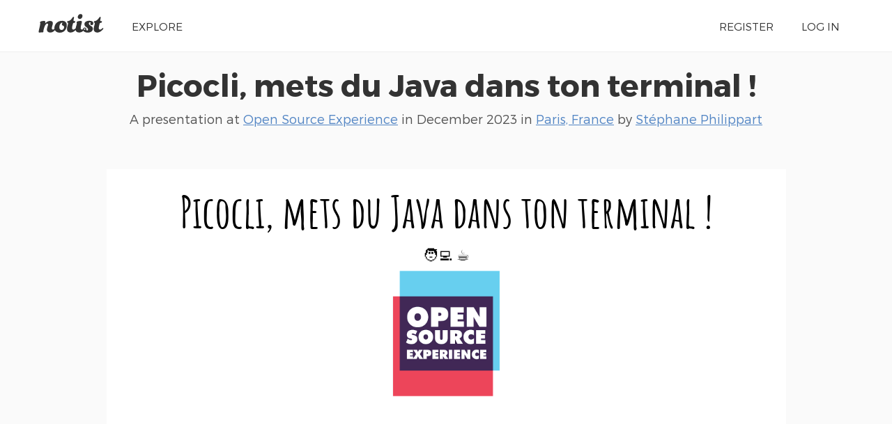

--- FILE ---
content_type: text/html; charset=UTF-8
request_url: https://noti.st/philippart-s/sjKba8/picocli-mets-du-java-dans-ton-terminal
body_size: 2795
content:
<!doctype html>
<html lang="en">
<head>
    <meta charset="utf-8">
    <link rel="dns-prefetch" href="https://on.notist.cloud">
    <title>Picocli, mets du Java dans ton terminal !</title>
    <meta name="viewport" content="width=device-width, initial-scale=1, shrink-to-fit=no">
    <link rel="preload" as="font" crossorigin="crossorigin" type="font/woff2" href="https://on.notist.cloud/fonts/TruenoLt.woff2">
    <link rel="preload" as="font" crossorigin="crossorigin" type="font/woff2" href="https://on.notist.cloud/fonts/TruenoBd.woff2">
        <link rel="stylesheet" href="/assets/css/styles-056.css">
    <script src="/assets/js/focus-visible.js" async></script>
    <link rel="shortcut icon" href="https://on.notist.cloud/assets/favicon.ico" type="image/x-icon">
        <link rel="canonical" href="https://noti.st/philippart-s/sjKba8">
    <meta name="description" content="Les CLI (Command Line Interface), tout le monde les utilise et elles existent depuis la nuit des temps. Souvent synonyme de gain de productivité, leur création est parfois obscure et peut sembler complexe. C’était le cas il y a quelques décennies, mais depuis quelques années, des langages et Frameworks permettent d’en écrire simplement dans votre langage préféré.
Je vous propose d’utiliser un langage qui ne paraît pas, au premier abord, le plus intuitif pour faire une CLI : Java ! Mais il sera bien accompagné dans cette tâche : grâce à Picocli et Quarkus, notre CLI aura tout d’une grande, tout en étant simple à développer ! Et cerise sur le gâteau : nous créerons un « vrai » exécutable grâce à Graal VM.
Venez m’accompagner lors d’une session de live coding permettant de mettre en lumière comment créer une CLI en Java avec Picocli et Quarkus en partant de zéro !">
    <meta property="og:url"
          content="https://noti.st/philippart-s/sjKba8">
    <meta property="og:type" content="article">
    <meta property="og:title" name="twitter:title"
          content="Picocli, mets du Java dans ton terminal ! by Stéphane Philippart">
    <meta property="og:description" name="twitter:description" content="Les CLI (Command Line Interface), tout le monde les utilise et elles existent depuis la nuit des temps. Souvent synonyme de gain de productivité, leur création est parfois obscure et peut sembler complexe. C’était le cas il y a quelques décennies, mais depuis quelques années, des langages et Frameworks permettent d’en écrire simplement dans votre langage préféré.
Je vous propose d’utiliser un langage qui ne paraît pas, au premier abord, le plus intuitif pour faire une CLI : Java ! Mais il sera bien accompagné dans cette tâche : grâce à Picocli et Quarkus, notre CLI aura tout d’une grande, tout en étant simple à développer ! Et cerise sur le gâteau : nous créerons un « vrai » exécutable grâce à Graal VM.
Venez m’accompagner lors d’une session de live coding permettant de mettre en lumière comment créer une CLI en Java avec Picocli et Quarkus en partant de zéro !">
    <meta property="og:image" name="twitter:image" content="https://on.notist.cloud/slides/ext/large-1596e7dd1e0b5e2e.png">
    <meta name="twitter:card" content="summary_large_image">
    <meta name="twitter:dnt" content="on">
            <meta name="twitter:site" content="@benotist">
                <meta name="twitter:creator" content="@wildagsx">
            <link rel="alternate" type="application/json+oembed"
              href="/api/oembed?url=https%3A%2F%2Fnoti.st%2Fphilippart-s%2FsjKba8&amp;format=json"
              title="Picocli, mets du Java dans ton terminal !">
            
    <script type="application/ld+json">
        {
            "@context": "https://schema.org",
            "@type": "PresentationDigitalDocument",
            "url": "https://noti.st/philippart-s/sjKba8",
            "name": "Picocli, mets du Java dans ton terminal !",
            "headline": "Picocli, mets du Java dans ton terminal !",
            "description": "Les CLI (Command Line Interface), tout le monde les utilise et elles existent depuis la nuit des temps. Souvent synonyme de gain de productivité, leur création est parfois obscure et peut sembler complexe. C’était le cas il y a quelques décennies, mais depuis quelques années, des langages et Frameworks permettent d’en écrire simplement dans votre langage préféré.
Je vous propose d’utiliser un langage qui ne paraît pas, au premier abord, le plus intuitif pour faire une CLI : Java ! Mais il sera bien accompagné dans cette tâche : grâce à Picocli et Quarkus, notre CLI aura tout d’une grande, tout en étant simple à développer ! Et cerise sur le gâteau : nous créerons un « vrai » exécutable grâce à Graal VM.
Venez m’accompagner lors d’une session de live coding permettant de mettre en lumière comment créer une CLI en Java avec Picocli et Quarkus en partant de zéro !",
            "author": {
                "@type": "Person",
                "name": "Stéphane Philippart",
                "url": "https://noti.st/philippart-s"
            },
            "datePublished": "2023-12-07T10:00:00+01:00",
            "keywords": "User interfaces, Digital technology, Software design, Design, Product development, Java (programming language), Software architecture, Office equipment, Technology, Computing, Computer programming, Software engineering, Computers, Command-line interface, Computer science, Software, Computer engineering, Information technology, Systems engineering, Interfaces, Programming interfaces, Software industry, Technology development, System software, Software development",
            "image": "https://on.notist.cloud/slides/ext/large-1596e7dd1e0b5e2e.png",
            "publication": {
                "@type": "PublicationEvent",
                "name": "Open Source Experience",
                "url": "https://noti.st/events/j5CIFh/open-source-experience",
                "location": {
                    "@type": "Place",
                    "address": "Paris, France"
                },
                "startDate": "2023-12-06T08:00:00+01:00",
                "endDate": "2023-12-07T18:00:00+01:00"
            }
        }
    </script>

        <link rel="alternate" type="application/vnd.api+json" href="/philippart-s/sjKba8.json">
</head>
<body>
    <div class="full-width bg-white">
    <div class="content-width site-banner ">
        <div class="site-logo">
            <a href="/"><img src="https://on.notist.cloud/assets/svg/notist.svg" alt="Notist"></a>
        </div>
        <nav>
            <ul class="main-nav"><li><a href="/explore">Explore</a></li><li class="push-right"><a href="/register">Register</a></li><li ><a
                                    href="/login">Log&nbsp;in</a></li></ul>
        </nav>
    </div>
</div>


    
        

        
        
        
    
    <div class="full-width bg-ltgrey nb">
        <div class="content-width presentation-header">
            <h1><a href="/philippart-s/sjKba8/picocli-mets-du-java-dans-ton-terminal">Picocli, mets du Java dans ton terminal !</a></h1>
            <p class="subhead">A presentation at <a href="/events/j5CIFh/open-source-experience">Open Source Experience</a>  in
                    <time datetime="2023-12-07T10:30:00+01:00">December 2023</time> in
                    <a
                    href="/places/paris-france">Paris, France</a> by <a href="/philippart-s">
                    Stéphane Philippart
                </a></p>


        </div>
        <div class="full-width bg-ltgrey">
    <div class="content-width slides-panel">
        <div class="slide-presentation">
            <div class="deck embedded-deck-container">
                <iframe sandbox="allow-scripts allow-same-origin allow-presentation" allowfullscreen class="embedded-deck" src="https://notist.ninja/embed/MhFwfn"></iframe>
            </div>
        </div>
        <div class="slide-footer">
            <div class="person-badge">
                                    <img src="https://on.notist.cloud/profile/av-philippart-s-large-5eb03c73173ef10a.png" class="avatar">
                                <div class="details">Stéphane Philippart
                    <br><a href="/philippart-s">@philippart-s</a></div>
            </div>
            <div class="slide-count">

            </div>
            <div class="slide-actions">

            </div>
        </div>
    </div>
</div>
<div class="bg-white full-width">
    <div id="desc" class="content-width presentation-description ">
        <p>Les CLI (Command Line Interface), tout le monde les utilise et elles existent depuis la nuit des temps. Souvent synonyme de gain de productivité, leur création est parfois obscure et peut sembler complexe. C’était le cas il y a quelques décennies, mais depuis quelques années, des langages et Frameworks permettent d’en écrire simplement dans votre langage préféré.
Je vous propose d’utiliser un langage qui ne paraît pas, au premier abord, le plus intuitif pour faire une CLI : Java ! Mais il sera bien accompagné dans cette tâche : grâce à Picocli et Quarkus, notre CLI aura tout d’une grande, tout en étant simple à développer ! Et cerise sur le gâteau : nous créerons un « vrai » exécutable grâce à Graal VM.
Venez m’accompagner lors d’une session de live coding permettant de mettre en lumière comment créer une CLI en Java avec Picocli et Quarkus en partant de zéro !</p>

    </div>
</div>
    <div class="bg-primary full-width">
        <div class="promo-bar">
            <a href="/">
                Stéphane puts presentations on <img src="/assets/svg/notistwh.svg" alt="Notist"> for free. You
                can too.
            </a>
        </div>
    </div>

    </div>
            <img src="/activity/presentation/sjKba8.png" alt="" width="1" height="1">
    
    	<footer class="main-footer full-width">
	    <div class="content-width r-grid-4">
	        <div class="logo-strap">
	            <a href="/"><img src="https://on.notist.cloud/assets/svg/notist.svg" alt="Notist"></a>
	        </div>
			<ul>
				<li><h3>Important stuff</h3></li>
				<li><a href="/support">Help &amp; support</a></li>
				<li><a href="/legal/terms">Terms of use</a></li>
				<li><a href="/legal/privacy">Privacy policy</a></li>
			</ul>
	       	<ul>
	            <li><h3>And more</h3></li>
	            <li><a href="/pro">Pro accounts</a></li>
	            <li><a href="/teams">Notist for teams</a></li>
                <li><a href="/about/credits">Credits</a></li>
	        </ul>
	        <ul>
	            <li><h3>Elsewhere</h3></li>
	            <li><a href="https://be.noti.st/">Blog</a></li>
                <li><a href="https://twitter.com/benotist">Twitter</a></li>
                <li><a href="https://be.noti.st/newsletter">Newsletter</a></li>
	        </ul>
	    </div>
	</footer>
<script async src="https://www.googletagmanager.com/gtag/js?id=G-9S6ZQ67DTG"></script>
<script>
  window.dataLayer = window.dataLayer || [];
  function gtag(){dataLayer.push(arguments);}
  gtag('js', new Date());
    gtag('config', 'G-9S6ZQ67DTG', {
      'page_location': '/philippart-s/sjKba8'
  });
  </script>




</body>
</html>

--- FILE ---
content_type: text/html; charset=UTF-8
request_url: https://notist.ninja/embed/MhFwfn
body_size: 295
content:
<!doctype html>
<html lang="en">
<head>
    <meta charset="utf-8">
    <title></title>
    <meta name="viewport" content="width=device-width, initial-scale=1, shrink-to-fit=no">
    <style>
        body {
            margin: 0;
            padding: 0;
        }

        .embed-container {
            position: relative;
            overflow: hidden;
            padding-top: 56.25%;
        }

        iframe, video, audio {
            position: absolute;
            top: 0;
            left: 0;
            width: 100%;
            height: 100%;
            border: 0;
        }
    </style>
</head>
<body>
                    <div class="embed-container"><iframe src="https://philippart-s.github.io/talks-slides/jarvis/osxp-2023/" frameborder="0" allowfullscreen></iframe></div>
    </div>
</body>
</html>

--- FILE ---
content_type: text/html; charset=utf-8
request_url: https://philippart-s.github.io/talks-slides/jarvis/osxp-2023/
body_size: 5036
content:
<!DOCTYPE html><html><head><meta charset=UTF-8><meta name=viewport content="width=device-width,initial-scale=1"><link rel=icon href=/favicon.svg><title>Picocli, mets du Java dans ton terminal !</title><style>:root{--animationTimer:300ms}:root{font-family:SegoeUI,system-ui,Avenir,Helvetica,Arial,sans-serif;line-height:1.5;font-weight:400;color-scheme:light dark;font-synthesis:none;text-rendering:optimizeLegibility;-webkit-font-smoothing:antialiased;-moz-osx-font-smoothing:grayscale;-webkit-text-size-adjust:100%;--sd-heading1-size:8.5vw;--sd-heading1-line-height:1;--sd-heading2-size:5vw;--sd-heading2-line-height:1;--sd-text-size:2.2vw;--sd-text-line-height:1.2;--sd-background-color:#242424;--sd-heading-color:rgba(255, 255, 255, 0.97);--sd-text-color:rgba(255, 255, 255, 0.87);--sd-primary-color:rgb(37, 186, 146)}*,::after,::before{box-sizing:border-box}*{margin:0}body,html{width:100%;height:100%}.sd-app{position:relative;overflow:hidden;background-color:var(--sd-background-color);color:var(--sd-text-color);font-size:var(--sd-text-size);line-height:var(--sd-text-line-height)}canvas,img,picture,svg,video{display:block}button,input,select,textarea{font:inherit}h1,h2,h3,h4,h5,h6,p{overflow-wrap:break-word}p{margin:.7vw auto;text-align:center}.b,a{color:var(--sd-primary-color)}.b{font-weight:700}.i{font-style:italic}.code,pre{font-family:monospace;white-space:pre}.s{text-decoration-line:line-through}.u{text-decoration-line:underline}.sd-slide{position:absolute;top:0;left:0;right:0;bottom:0;display:flex;flex-direction:column;align-items:center;justify-content:center;transform:translateX(100%);transition:all var(--animationTimer) ease;padding:30px;overflow:hidden}h1,h2,h3{margin:0 0 1.1vw 0;text-align:center;color:var(--sd-heading-color)}h1{font-size:var(--sd-heading1-size);line-height:var(--sd-heading1-line-height)}h2{font-size:var(--sd-heading2-size);line-height:var(--sd-heading2-line-height)}h3{font-size:var(--sd-heading3-size);line-height:var(--sd-heading3-line-height)}.sd-slide.no-sd-animation{transition-duration:0s}.sd-slide.sd-current{transform:translateX(0)}.sd-slide.sd-previous{transform:translateX(-100%)}.sd-slide .sd-notes{display:none}#sd-langs{position:absolute;background:0 0;color:var(--sd-text-color);border:0;top:.2vw;right:.2vw;font-size:1rem}#sd-langs option{color:var(--sd-text-color)}.sd-img{display:inline-block;max-width:90vw}@media print{*{margin:0;padding:0}@page{size:A4 landscape;margin:0}#sd-langs,#sd-progress,#sd-showSource,#sd-source{display:none}html{height:100%}body{-webkit-print-color-adjust:exact!important;print-color-adjust:exact!important;height:100%;overflow:visible}.sd-slide{position:static;height:100%;page-break-after:always;transform:none!important}}</style><style data-href=./plugins/steps/steps.css>:root{--animationSteps:var(--animationTimer)}.steps li{opacity:0;transition:opacity var(--animationSteps)}.steps li.step-shown{opacity:1}</style><style data-href=./plugins/footer/footer.css>.footer{position:fixed;left:0;bottom:0;width:100%;color:#000;text-align:center;transition:all var(--animationTimer) ease}.ovhcloud-footer{position:absolute;left:0;top:50%;transform:translateY(-50%)}.ovhcloud-footer img{padding:2px;transition:all var(--animationTimer) ease}.osxp-footer{margin:0 auto;width:100px;text-align:center}.author-footer{position:absolute;right:0;top:50%;transform:translateY(-50%);font-size:.4em}</style><link rel=stylesheet href=assets/custom.css></head><body class=sd-app><section class="sd-slide title" data-num=1 data-slug=!slide-1><h1>Picocli, mets du Java dans ton terminal !</h1><p>🧑‍💻 ☕️</p><div class=sd-img><img src=assets/images/opensourceexperience.png loading=lazy alt="" width=323></div></section><section class="sd-slide love" data-num=2 data-slug=merciii-><h2>Merciii !!!</h2><img src=assets/images/love.jpg alt="Heart paint image"><div class="full-image-author love-image-author"><a href=https://unsplash.com/fr/@bel2000a>Belinda Fewings</a></div></section><section class="sd-slide slide-text" data-num=3 data-slug=stphane-philippart><h2>Stéphane Philippart</h2><div class=sd-img style=float:right;margin-top:-16vh><img src=assets/images/speaker/whoami.png loading=lazy alt="" width=494 height=155></div><ul><li>🏷️ 🥑 DeveloperAdvocate@OVHCloud 🦄</li><li>🏷️ Co-creator of TADx (Agile, Dev, DevOps meetups in Tours)</li></ul><div class=sd-img style=float:right;margin-top:-9vh><img src=assets/images/speaker/tadx.png loading=lazy alt=tadx width=304 height=165></div><ul><li>☕️ A Java developer in the cloud ☁️</li></ul><div class=sd-img style=float:right><img src=assets/images/speaker/ours.png loading=lazy alt=ours width=437 height=414></div><ul><li>🐦 <span class=twitter>@wildagsx</span></li><li>🔗 <a href=https://philippart-s.github.io/blog target=_blank rel=noopener>https://philippart-s.github.io/blog</a></li><li>🐙 <a href=https://github.com/philippart-s/ target=_blank rel=noopener>https://github.com/philippart-s/</a></li><li>💬 <a href=https://www.linkedin.com/in/philippartstephane/ target=_blank rel=noopener>https://www.linkedin.com/in/philippartstephane/</a></li></ul></section><section class=sd-slide data-num=4 data-slug=-qui-sait-ce-que-signifie-cli-><h2>🖐 Qui sait ce que signifie C.L.I ? 🖐</h2></section><section class="sd-slide slide-text steps" data-num=5 data-slug=-command-line-interface><h2>🖥️ Command Line Interface</h2><div class=img-right><div class="cli-image-author-ubuntu img-right-author"><a href=https://unsplash.com/fr/@6heinz3r>Gabriel Heinzer</a></div><img src=assets/images/CLI/ubuntu.png alt=ubuntu></div><ul><li>✨ Faire du hype avec de l’ancien</li><li>🗓️ Date des années 60 - 70</li><li>🧩 Revient à la mode durant les années 2000 avec les Frameworks évolués</li><li>⚡️ Permet d’automatiser des actions dans un terminal</li><li>🤝 Simplifier l’accès aux API (souvent via un SDK)</li></ul></section><section class="sd-slide slide-text steps" data-num=6 data-slug=-quelle-technologie-utiliser-><h2>⚗️ Quelle technologie utiliser ?</h2><div class=img-right><div class="cli-image-author-language img-right-author"><a href=https://unsplash.com/fr/@kobuagency>KOBU Agency</a></div><img src=assets/images/CLI/php.png alt=php></div><ul><li>👊 Toutes !</li><li>🐍 C, Python, Perl …</li><li>🦀 Ces derniers temps : Rust ou Go</li></ul></section><section class="sd-slide lego" data-num=7 data-slug=et-en-java-><h2>Et en Java ?</h2><div class="full-image-author love-image-author"><a href=https://pixabay.com/fr/users/kirill_makes_pics-5203613/ >kirill_makes_pics</a></div></section><section class="sd-slide slide-text steps" data-num=8 data-slug=-picocli><h2>🏋️ PICOCLI</h2><div class=sd-img style=float:right><img src=assets/images/picocli.png loading=lazy alt=picocli></div><ul><li>☕️ Du java pour faire une CLI ...</li><li>... mais pas que : <img src=assets/images/groovy.png width=100px style=display:inline-block;vertical-align:middle>&nbsp;<img src=assets/images/kotlin.png width=50px style=display:inline-block;vertical-align:middle>&nbsp;<img src=assets/images/scala.png width=60px style=display:inline-block;vertical-align:middle></li><li>🥰 Simple grâce aux annotations</li><li>🚀 Quarkus ❤️</li><li>🧐 Une vraie CLI ?</li></ul></section><section class="sd-slide demos" data-num=9 data-slug=dmos><h2>Démos</h2><div class="full-image-author demo-image-author"><a href=https://www.illumination.com/ >Illumination Entertainment</a></div></section><section class=sd-slide data-num=10 data-slug=-on-a-cr-notre-cli-><h2>🎉 On a créé notre CLI !!! 😎</h2></section><section class="sd-slide graal" data-num=11 data-slug=graalvm-><h2>GraalVM !!</h2><img src=assets/images/aventurier.jfif width=50% alt="" class=""></section><section class="sd-slide slide-text steps" data-num=12 data-slug=-pour-aller-plus-loin><h2>✨ Pour aller plus loin</h2><div class=img-right><div class="img-right-author pico-advanced"><a href=https://unsplash.com/fr/@sushioutlaw>Brian McGowan</a></div><img src=assets/images/buzz.jpg alt="buzz l'éclair"></div><ul><li>📦 Encapsulation automatique des types et converteurs</li><li>🔡 Valeurs par défaut dynamiques, validation des valeurs, liste de choix, ...</li><li>⛑️ Génération des pages <span class=i>man</span>, coloration,<br>aide avancée</li><li>⚙️ Plusieurs exécutables par OS avec GraalVM</li><li>...</li></ul></section><section class="sd-slide slide-text steps" data-num=13 data-slug=-api-ovhcloud><h2>🧰 API OVHcloud</h2><div class=sd-img style=float:right><img src=assets/images/ovhcloud-api.png loading=lazy alt=ovhcloud-api></div><ul><li>🖥️ Pouvoir tout faire sans l’interface graphique</li><li>🧱 Base pour les CLI OVHcloud</li><li>🏗️ Couplé avec l’Infra As Code si besoin</li><li>🔗 <a href=https://api.ovh.com/console-preview/ target=_blank rel=noopener>https://api.ovh.com/console-preview/</a></li></ul></section><section class="sd-slide ovhcloud-world" data-num=14 data-slug=ovhcloud><h2>Ovhcloud</h2></section><section class="sd-slide slide-text" data-num=15 data-slug=-slidesk><h2>🎞️ SliDesk</h2><div class=sd-img style=float:right><img src=assets/images/SD.png loading=lazy alt=slidesk></div><ul><li>🔗 <a href=https://github.com/gouz target=_blank rel=noopener>https://github.com/gouz</a></li><li>🔗 <a href=https://github.com/gouz/slidesk target=_blank rel=noopener>https://github.com/gouz/slidesk</a></li></ul><br><br><br><br><h2 style=text-align:center>🧑‍💻 Ouvert à contribution !</h2></section><section class=sd-slide data-num=16 data-slug=!slide-16><table style=font-size:1.5vw;text-align:center;width:100%><tr><td align=center width=33%><img src=assets/images/thanks/qrcode-slides.png width=50% alt=""></td><td align=center width=33%><img src=assets/images/thanks/qrcode-feedbacks.png alt="" width=50%></td><td align=center width=33%><img src=assets/images/thanks/qrcode-sources.png alt="" width=50%></td></tr><tr><td>Slides<br><a href=http://q-r.to/osxp-2023-slides target=_blank rel=noopener>http://q-r.to/osxp-2023-slides</a></td><td>Feedbacks<br><a href=http://q-r.to/osxp-2023-feedbacks target=_blank rel=noopener>http://q-r.to/osxp-2023-feedbacks</a></td><td>Sources<br><a href=http://q-r.to/osxp-2023-jarvis target=_blank rel=noopener>http://q-r.to/osxp-2023-jarvis</a></td></tr></table><h2>Merci !!!</h2><img style=text-align:center src=assets/images/thanks/minions.png alt="" width=20%></section><section class="sd-slide slide-text" data-num=17 data-slug=-liens><h2>🔗 Liens</h2><div class=sd-img style=float:right;margin-top:-20vh><img src=assets/images/opensourceexperience.png loading=lazy alt="" width=173 height=202></div><p><a href=https://picocli.info/ target=_blank rel=noopener>https://picocli.info/</a></p><p><a href=https://quarkus.io/ target=_blank rel=noopener>https://quarkus.io/</a></p><p><a href=https://quarkus.io/guides/cli-tooling target=_blank rel=noopener>https://quarkus.io/guides/cli-tooling</a></p><p><a href=https://quarkus.io/guides/picocli target=_blank rel=noopener>https://quarkus.io/guides/picocli</a></p><p><a href=https://quarkus.io/guides/dev-mode-differences target=_blank rel=noopener>https://quarkus.io/guides/dev-mode-differences</a></p><p><a href=https://www.graalvm.org/latest/docs/getting-started/ target=_blank rel=noopener>https://www.graalvm.org/latest/docs/getting-started/</a></p><p><a href=https://github.com/quarkusio/quarkus/tree/main/devtools/cli target=_blank rel=noopener>https://github.com/quarkusio/quarkus/tree/main/devtools/cli</a></p></section><script>window.slidesk={currentSlide:0,slides:[],animationTimer:300,onSlideChange:function(){window.slidesk.prepareSteps()},env:{PLUGINS:"steps",WIDTH:"1920"},lastAction:""},window.slidesk.sendMessage=e=>{window.slidesk.waitForSocketConnection(e)},window.slidesk.waitForSocketConnection=e=>{setTimeout((()=>{1===window.slidesk.io?.readyState?window.slidesk.io.send(e):window.slidesk.waitForSocketConnection(e)}),5)},window.slidesk.io&&(window.slidesk.io.onmessage=e=>{const{action:i}=JSON.parse(e.data);"reload"===i?window.location.reload():window.slidesk[i]&&window.slidesk[i]()}),window.slidesk.cleanOldSlide=e=>{window.slidesk.slides[e].classList.remove("sd-current","no-sd-animation")},window.slidesk.changeSlide=()=>{window.slidesk.slides[window.slidesk.currentSlide].classList.remove("sd-previous"),window.slidesk.slides[window.slidesk.currentSlide].classList.add("sd-current"),window.location.hash=window.slidesk.slides[window.slidesk.currentSlide].getAttribute("data-slug"),window.slidesk.io&&(window.slidesk.sendMessage(JSON.stringify({action:"current",payload:window.slidesk.slides[window.slidesk.currentSlide].outerHTML.replace(/data-source="(^["])"/gi,"")})),window.slidesk.sendMessage(JSON.stringify({action:"future",payload:window.slidesk.currentSlide!==window.slidesk.slides.length-1?window.slidesk.slides[window.slidesk.currentSlide+1].outerHTML.replace(/data-source="(^["])"/gi,""):""}))),window.slidesk.slides[window.slidesk.currentSlide].querySelectorAll(".sd-img img").forEach((e=>{e.setAttribute("style",""),e.setAttribute("src",e.getAttribute("src"))})),window.slidesk.onSlideChange()},window.slidesk.next=()=>{window.slidesk.currentSlide!==window.slidesk.slides.length-1&&(window.slidesk.lastAction="next",window.slidesk.cleanOldSlide(window.slidesk.currentSlide),window.slidesk.slides[window.slidesk.currentSlide].classList.add("sd-previous"),window.slidesk.currentSlide+=1,window.slidesk.changeSlide())},window.slidesk.previous=()=>{0!==window.slidesk.currentSlide&&(window.slidesk.lastAction="previous",window.slidesk.cleanOldSlide(window.slidesk.currentSlide),window.slidesk.currentSlide-=1,window.slidesk.changeSlide())},window.onload=()=>{if(window.slidesk.slides=document.querySelectorAll(".sd-slide"),window.slidesk.io){const e={};window.slidesk.slides.forEach((i=>{e[i.getAttribute("data-num")]=i.getAttribute("data-timer-checkpoint")})),window.slidesk.sendMessage(JSON.stringify({action:"checkpoints",payload:{timerCheckpoints:e,nbSlides:window.slidesk.slides.length}}))}const e=window.location.hash.replace("#","").split("+"),i=[];if(window.slidesk.slides.forEach(((e,s)=>{i.push(e.getAttribute("data-slug"))})),window.slidesk.currentSlide=i.indexOf(e[0]),e.length>1&&(window.slidesk.currentSlide+=Number(e[1])),window.slidesk.currentSlide<0&&(window.slidesk.currentSlide=0),window.slidesk.currentSlide){for(let e=0;e<window.slidesk.currentSlide;e+=1)window.slidesk.slides[e].classList.add("sd-previous","no-sd-animation");setTimeout((()=>{for(let e=0;e<window.slidesk.currentSlide;e+=1)window.slidesk.slides[e].classList.remove("no-sd-animation")}),window.slidesk.animationTimer)}window.slidesk.slides[window.slidesk.currentSlide].classList.add("sd-current","no-sd-animation"),document.querySelectorAll(".sd-img img").forEach((e=>e.addEventListener("load",(()=>{let i=1;Number(window.slidesk.env.WIDTH)&&(i=window.innerWidth/Number(window.slidesk.env.WIDTH));const s=i*e.width+"px",d=i*e.height+"px";e.parentElement.style.width=s,e.parentElement.style.height=d,e.style.width=s,e.style.height=d})))),window.slidesk.changeSlide(),document.addEventListener("keydown",(e=>{"ArrowLeft"===e.key?window.slidesk.previous():"ArrowRight"!==e.key&&" "!==e.key||window.slidesk.next()})),document.querySelectorAll(".sd-slide").forEach((e=>{e.addEventListener("touchstart",(e=>{e.preventDefault(),window.slidesk.touchStart=e.touches[0].pageX,window.slidesk.touchMove=e.touches[0].pageX})),e.addEventListener("touchmove",(e=>{window.slidesk.touchMove=e.touches[0].pageX})),e.addEventListener("touchend",(e=>{Math.abs(window.slidesk.touchMove-window.slidesk.touchStart)>100&&(window.slidesk.touchMove>window.slidesk.touchStart?window.slidesk.previous():window.slidesk.next()),window.slidesk.touchStart=0}))})),window.slidesk.timeoutResize=!1,window.addEventListener("resize",(()=>{clearTimeout(window.slidesk.timeoutResize),window.slidesk.timeoutResize=setTimeout((()=>{window.location.reload()}),250)}))}</script><script data-src="./plugins/steps/steps.js">window.slidesk.oldNext = window.slidesk.next;

const checkStepConditions = () =>
  [...window.slidesk.slides[window.slidesk.currentSlide].classList].includes(
    "steps",
  ) && window.slidesk.lastAction === "next";

window.slidesk.prepareSteps = () => {
  if (checkStepConditions()) {
    window.slidesk.step = 0;
    window.slidesk.$lis =
      window.slidesk.slides[window.slidesk.currentSlide].querySelectorAll(
        "ul li",
      );
    window.slidesk.maxSteps = window.slidesk.$lis.length;
    [...window.slidesk.$lis].forEach((li) => li.classList.remove("step-shown"));
  }
};

window.slidesk.next = () => {
  if (checkStepConditions()) {
    if (window.slidesk.step === window.slidesk.maxSteps) {
      window.slidesk.oldNext();
    } else {
      window.slidesk.$lis[window.slidesk.step++].classList.add("step-shown");
    }
  } else window.slidesk.oldNext();
};
</script><div class="footer">
  <div class="ovhcloud-footer">
    <img src="assets/images/OVHcloud_logo.png" alt="OVHcloud right logo" style="width: 20%" />
  </div>
  <div class="author-footer">@wildagsx</div>
  <div class="osxp-footer">
    <img src="assets/images/opensourceexperience.png" alt="Open Source Experience center logo" style="width: 25%;margin: auto;" />
  </div>
</div>
</body></html>

--- FILE ---
content_type: text/css; charset=utf-8
request_url: https://philippart-s.github.io/talks-slides/jarvis/osxp-2023/assets/custom.css
body_size: 283
content:
:root {
  --sd-heading1-size: 6.5vw;
  --sd-heading1-line-height: 1;
  --sd-heading2-size: 5vw;
  --sd-heading2-line-height: 1;
  --sd-text-line-height: 1.2;
  --sd-background-color: #fff;
  --sd-heading-color: #000;
  --sd-text-color: #000;
  --sd-primary-color: #0097a7;
}

@font-face {
  font-family: Amatic;
  src: url(fonts/Amatic_SC/AmaticSC-Bold.ttf);
}

@font-face {
  font-family: Montserrat;
  src: url(fonts/Montserrat/Montserrat-VariableFont_wght.ttf);
}

* {
  font-family: Montserrat;
}

h1,
h2 {
  font-family: Amatic;
}

.title {
  justify-content: end;
}

.slide-text {
  display: block;
}

.slide-text h2 {
  text-align: left;
  margin-bottom: 5rem;
}

.slide-text ul {
  margin: 2rem;
  width: 62%;
}

.slide-text ul li {
  list-style: none;
  line-height: 1.6em;
}

.slide-text .twitter {
  color: var(--sd-primary-color);
}

.slide-text p {
  text-align: left;
  line-height: 1.6em;
}

.lego {
  background-image: url(images/lego.jpeg);
  background-size: cover;
  display: block;
}

.lego h2 {
  color: #fff;
}

/****
 * CSS Styles for _demos.sdf slide
 ****/
.demos {
  background-image: url(images/demos.jpg);
  background-size: cover;
  display: block;
}

.demos h2 {
  color: #000;
}

.demo-image-author a {
  color: black;
}

/****
 * CSS Styles for _picocli-advanced.sdf slide
 ****/
.pico-advanced a {
  color: black;
}

.ovhcloud-world {
  background-image: url(images/ovhcloud-world.png);
  background-size: 95%;
  background-repeat: no-repeat;
  background-position: center;
  display: block;
}

.ovhcloud-world h2 {
  color: #000;
  text-align: left;
}

.graal h2 {
  color: #000;
  vertical-align: middle;
  position: absolute;
  top: 35%;
  left: 50%;
  font-size: 300%;
  backdrop-filter: blur(5px) saturate(80%);
}

/****
 * CSS Styles for _merciii.sdf slide
 ****/
.love h2 {
  color: #fff;
  position: relative;
  top: 65%;
  left: 25%;
  font-size: 300%;
}

.love-image-author a {
  color: #fff;
}

/****
 * CSS Styles for _CLI.sdf slide
 ****/
.cli-image-author-ubuntu a {
  color: #fff;
}

.cli-image-author-language a {
  color: black;
}

/****
 * Global styles
 ****/
.img-right {
  position: absolute;
  right: 20px;
}

.img-right-author {
  position: absolute;
  font-size: small;
  bottom: 1%;
  right: 1%;
}

.full-image-author {
  position: absolute;
  bottom: 30px;
  right: 2px;
  font-size: medium;
}

/** gestion des couleurs du footer **/
.sd-slide.love.sd-current ~ .footer,
.sd-slide.lego.sd-current ~ .footer,
.sd-slide.demos.sd-current ~ .footer {
  color: #fff;
}
